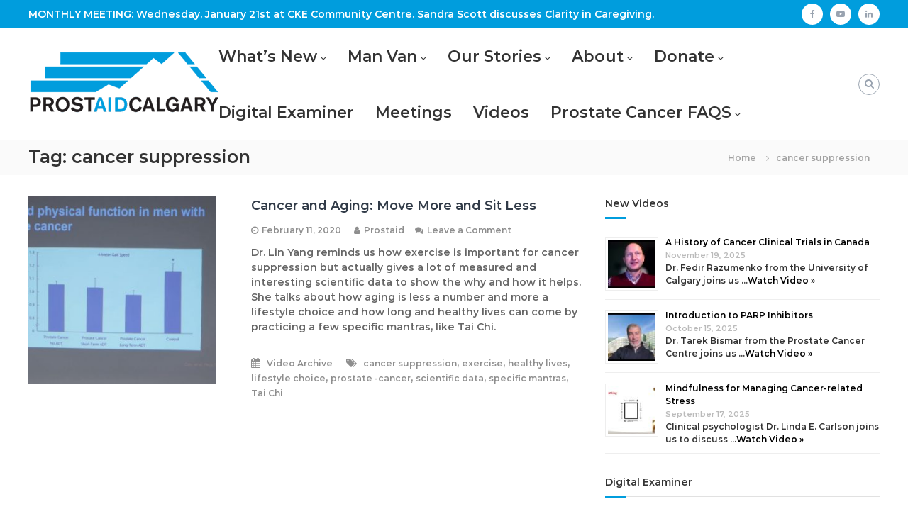

--- FILE ---
content_type: text/html; charset=UTF-8
request_url: https://prostaid.org/tag/cancer-suppression/
body_size: 18635
content:
<!DOCTYPE html>
<html lang="en-US">
<head>
	<meta charset="UTF-8">
	<meta name="viewport" content="width=device-width, initial-scale=1">
	<link rel="profile" href="https://gmpg.org/xfn/11">

	<title>cancer suppression &#8211; Prostaid Calgary</title>
<meta name='robots' content='max-image-preview:large' />
<link rel='dns-prefetch' href='//www.googletagmanager.com' />
<link href='https://fonts.gstatic.com' crossorigin rel='preconnect' />
<link rel="alternate" type="application/rss+xml" title="Prostaid Calgary &raquo; Feed" href="https://prostaid.org/feed/" />
<link rel="alternate" type="application/rss+xml" title="Prostaid Calgary &raquo; Comments Feed" href="https://prostaid.org/comments/feed/" />
<link rel="alternate" type="application/rss+xml" title="Prostaid Calgary &raquo; cancer suppression Tag Feed" href="https://prostaid.org/tag/cancer-suppression/feed/" />
<style id='wp-img-auto-sizes-contain-inline-css' type='text/css'>
img:is([sizes=auto i],[sizes^="auto," i]){contain-intrinsic-size:3000px 1500px}
/*# sourceURL=wp-img-auto-sizes-contain-inline-css */
</style>
<link rel='stylesheet' id='sgr-css' href='https://prostaid.org/wp-content/plugins/simple-google-recaptcha/sgr.css?ver=1669787499' type='text/css' media='all' />
<link rel='stylesheet' id='embedpress-css-css' href='https://prostaid.org/wp-content/plugins/embedpress/assets/css/embedpress.css?ver=1767639247' type='text/css' media='all' />
<link rel='stylesheet' id='embedpress-blocks-style-css' href='https://prostaid.org/wp-content/plugins/embedpress/assets/css/blocks.build.css?ver=1767639247' type='text/css' media='all' />
<link rel='stylesheet' id='embedpress-lazy-load-css-css' href='https://prostaid.org/wp-content/plugins/embedpress/assets/css/lazy-load.css?ver=1767639247' type='text/css' media='all' />
<style id='wp-emoji-styles-inline-css' type='text/css'>

	img.wp-smiley, img.emoji {
		display: inline !important;
		border: none !important;
		box-shadow: none !important;
		height: 1em !important;
		width: 1em !important;
		margin: 0 0.07em !important;
		vertical-align: -0.1em !important;
		background: none !important;
		padding: 0 !important;
	}
/*# sourceURL=wp-emoji-styles-inline-css */
</style>
<link rel='stylesheet' id='wp-block-library-css' href='https://prostaid.org/wp-includes/css/dist/block-library/style.min.css?ver=6.9' type='text/css' media='all' />
<style id='wp-block-library-theme-inline-css' type='text/css'>
.wp-block-audio :where(figcaption){color:#555;font-size:13px;text-align:center}.is-dark-theme .wp-block-audio :where(figcaption){color:#ffffffa6}.wp-block-audio{margin:0 0 1em}.wp-block-code{border:1px solid #ccc;border-radius:4px;font-family:Menlo,Consolas,monaco,monospace;padding:.8em 1em}.wp-block-embed :where(figcaption){color:#555;font-size:13px;text-align:center}.is-dark-theme .wp-block-embed :where(figcaption){color:#ffffffa6}.wp-block-embed{margin:0 0 1em}.blocks-gallery-caption{color:#555;font-size:13px;text-align:center}.is-dark-theme .blocks-gallery-caption{color:#ffffffa6}:root :where(.wp-block-image figcaption){color:#555;font-size:13px;text-align:center}.is-dark-theme :root :where(.wp-block-image figcaption){color:#ffffffa6}.wp-block-image{margin:0 0 1em}.wp-block-pullquote{border-bottom:4px solid;border-top:4px solid;color:currentColor;margin-bottom:1.75em}.wp-block-pullquote :where(cite),.wp-block-pullquote :where(footer),.wp-block-pullquote__citation{color:currentColor;font-size:.8125em;font-style:normal;text-transform:uppercase}.wp-block-quote{border-left:.25em solid;margin:0 0 1.75em;padding-left:1em}.wp-block-quote cite,.wp-block-quote footer{color:currentColor;font-size:.8125em;font-style:normal;position:relative}.wp-block-quote:where(.has-text-align-right){border-left:none;border-right:.25em solid;padding-left:0;padding-right:1em}.wp-block-quote:where(.has-text-align-center){border:none;padding-left:0}.wp-block-quote.is-large,.wp-block-quote.is-style-large,.wp-block-quote:where(.is-style-plain){border:none}.wp-block-search .wp-block-search__label{font-weight:700}.wp-block-search__button{border:1px solid #ccc;padding:.375em .625em}:where(.wp-block-group.has-background){padding:1.25em 2.375em}.wp-block-separator.has-css-opacity{opacity:.4}.wp-block-separator{border:none;border-bottom:2px solid;margin-left:auto;margin-right:auto}.wp-block-separator.has-alpha-channel-opacity{opacity:1}.wp-block-separator:not(.is-style-wide):not(.is-style-dots){width:100px}.wp-block-separator.has-background:not(.is-style-dots){border-bottom:none;height:1px}.wp-block-separator.has-background:not(.is-style-wide):not(.is-style-dots){height:2px}.wp-block-table{margin:0 0 1em}.wp-block-table td,.wp-block-table th{word-break:normal}.wp-block-table :where(figcaption){color:#555;font-size:13px;text-align:center}.is-dark-theme .wp-block-table :where(figcaption){color:#ffffffa6}.wp-block-video :where(figcaption){color:#555;font-size:13px;text-align:center}.is-dark-theme .wp-block-video :where(figcaption){color:#ffffffa6}.wp-block-video{margin:0 0 1em}:root :where(.wp-block-template-part.has-background){margin-bottom:0;margin-top:0;padding:1.25em 2.375em}
/*# sourceURL=/wp-includes/css/dist/block-library/theme.min.css */
</style>
<style id='classic-theme-styles-inline-css' type='text/css'>
/*! This file is auto-generated */
.wp-block-button__link{color:#fff;background-color:#32373c;border-radius:9999px;box-shadow:none;text-decoration:none;padding:calc(.667em + 2px) calc(1.333em + 2px);font-size:1.125em}.wp-block-file__button{background:#32373c;color:#fff;text-decoration:none}
/*# sourceURL=/wp-includes/css/classic-themes.min.css */
</style>
<style id='pdfp-pdfposter-style-inline-css' type='text/css'>
.wp-block-pdfp-pdf-poster{overflow:hidden}.pdfp_wrapper .pdf{position:relative}.pdfp_wrapper.pdfp_popup_enabled .iframe_wrapper{display:none}.pdfp_wrapper.pdfp_popup_enabled .iframe_wrapper:fullscreen{display:block}.pdfp_wrapper .iframe_wrapper{height:100%;width:100%}.pdfp_wrapper .iframe_wrapper:fullscreen iframe{height:100vh!important}.pdfp_wrapper .iframe_wrapper iframe{width:100%}.pdfp_wrapper .iframe_wrapper .close{background:#fff;border:1px solid #ddd;border-radius:3px;color:#222;cursor:pointer;display:none;font-family:sans-serif;font-size:36px;line-height:100%;padding:0 7px;position:absolute;right:12px;top:35px;z-index:9999}.pdfp_wrapper .iframe_wrapper:fullscreen .close{display:block}.pdfp_wrapper .pdfp_fullscreen_close{display:none}.pdfp_wrapper.pdfp_fullscreen_opened .pdfp_fullscreen_close{align-items:center;background:#fff;border-radius:3px;color:#222;cursor:pointer;display:flex;font-size:35px;height:30px;justify-content:center;overflow:hidden;padding-bottom:4px;position:fixed;right:20px;top:20px;width:32px}.pdfp_wrapper.pdfp_fullscreen_opened .pdfp_fullscreen_overlay{background:#2229;height:100%;left:0;position:fixed;top:0;width:100%}.pdfp_wrapper.pdfp_fullscreen_opened .iframe_wrapper{display:block;height:90vh;left:50%;max-width:95%;position:fixed;top:50%;transform:translate(-50%,-50%);width:900px;z-index:99999999999}.pdfp_wrapper iframe{border:none;outline:none}.pdfp-adobe-viewer{border:1px solid #ddd;border-radius:3px;cursor:pointer;outline:none;text-decoration:none}.pdfp_download{margin-right:15px}.cta_wrapper{display:flex;gap:10px;margin-bottom:10px;text-align:left}.cta_wrapper a{text-decoration:none!important}.cta_wrapper button{cursor:pointer}.pdfp_wrapper p{margin:10px 0;text-align:center}.popout-disabled{height:50px;position:absolute;right:12px;top:12px;width:50px}.pdfp_wrapper iframe{border-bottom:10px solid #2a2a2a;box-sizing:border-box;max-width:100%}.ViewSDK_hideOverflow[data-align=center]{margin-left:auto;margin-right:auto}.ViewSDK_hideOverflow[data-align=left]{margin-right:auto}.ViewSDK_hideOverflow[data-align=right]{margin-left:auto}@media screen and (max-width:768px){.pdfp_wrapper iframe{height:calc(100vw + 120px)}}@media screen and (max-width:576px){.cta_wrapper .pdfp_download{margin-bottom:10px;margin-right:0}.cta_wrapper .pdfp_download button{margin-right:0!important}.cta_wrapper{align-items:center;display:flex;flex-direction:column}}.pdfp_social_share{z-index:9999}.pdfp_social_icon_top{margin-bottom:10px}.pdfp_social_icon_bottom,.pdfp_social_icon_top{align-items:center;display:flex;gap:10px;justify-content:center}.pdfp_social_icon_bottom{margin-top:10px}.pdfp_social_icon_left{left:0;top:-40px}.pdfp_social_icon_right{right:0;top:-40px}
.pdfp_wrapper .pdf{position:relative}.pdfp_wrapper .iframe_wrapper{height:100%;width:100%}.pdfp_wrapper .iframe_wrapper:fullscreen iframe{height:100vh!important}.pdfp_wrapper .iframe_wrapper iframe{max-width:100%;width:100%}.pdfp_wrapper .iframe_wrapper .close{background:#fff;border:1px solid #ddd;border-radius:3px;color:#222;cursor:pointer;display:none;font-family:sans-serif;font-size:36px;line-height:100%;padding:0 7px;position:absolute;right:12px;top:35px;z-index:9999}.pdfp_wrapper .iframe_wrapper:fullscreen .close{display:block}.pdfp-adobe-viewer{border:1px solid #ddd;border-radius:3px;cursor:pointer;outline:none;text-decoration:none}.pdfp_download{margin-right:15px}.cta_wrapper{margin-bottom:10px}.pdfp_wrapper p{margin:10px 0;text-align:center}.popout-disabled{height:50px;position:absolute;right:12px;top:12px;width:50px}@media screen and (max-width:768px){.pdfp_wrapper iframe{height:calc(100vw + 120px)}}.ViewSDK_hideOverflow[data-align=center]{margin-left:auto;margin-right:auto}.ViewSDK_hideOverflow[data-align=left]{margin-right:auto}.ViewSDK_hideOverflow[data-align=right]{margin-left:auto}@media screen and (max-width:768px){.pdfp_wrapper iframe{height:calc(100vw + 120px)!important;max-height:100%}}@media screen and (max-width:576px){.cta_wrapper .pdfp_download{margin-bottom:10px;margin-right:0}.cta_wrapper .pdfp_download button{margin-right:0!important}.cta_wrapper{align-items:center;display:flex;flex-direction:column}}.ViewSDK_fullScreenPDFViewer{background-color:#474747}.ViewSDK_fullScreenPDFViewer iframe{background:green;border:none;display:block;height:90%!important;margin:auto;max-width:1320px;position:relative;top:5%;width:90%!important}

/*# sourceURL=https://prostaid.org/wp-content/plugins/pdf-poster/build/blocks/pdf-poster/view.css */
</style>
<style id='pdfemb-pdf-embedder-viewer-style-inline-css' type='text/css'>
.wp-block-pdfemb-pdf-embedder-viewer{max-width:none}

/*# sourceURL=https://prostaid.org/wp-content/plugins/pdf-embedder/block/build/style-index.css */
</style>
<link rel='stylesheet' id='awsm-ead-public-css' href='https://prostaid.org/wp-content/plugins/embed-any-document/css/embed-public.min.css?ver=2.7.12' type='text/css' media='all' />
<style id='global-styles-inline-css' type='text/css'>
:root{--wp--preset--aspect-ratio--square: 1;--wp--preset--aspect-ratio--4-3: 4/3;--wp--preset--aspect-ratio--3-4: 3/4;--wp--preset--aspect-ratio--3-2: 3/2;--wp--preset--aspect-ratio--2-3: 2/3;--wp--preset--aspect-ratio--16-9: 16/9;--wp--preset--aspect-ratio--9-16: 9/16;--wp--preset--color--black: #000000;--wp--preset--color--cyan-bluish-gray: #abb8c3;--wp--preset--color--white: #ffffff;--wp--preset--color--pale-pink: #f78da7;--wp--preset--color--vivid-red: #cf2e2e;--wp--preset--color--luminous-vivid-orange: #ff6900;--wp--preset--color--luminous-vivid-amber: #fcb900;--wp--preset--color--light-green-cyan: #7bdcb5;--wp--preset--color--vivid-green-cyan: #00d084;--wp--preset--color--pale-cyan-blue: #8ed1fc;--wp--preset--color--vivid-cyan-blue: #0693e3;--wp--preset--color--vivid-purple: #9b51e0;--wp--preset--gradient--vivid-cyan-blue-to-vivid-purple: linear-gradient(135deg,rgb(6,147,227) 0%,rgb(155,81,224) 100%);--wp--preset--gradient--light-green-cyan-to-vivid-green-cyan: linear-gradient(135deg,rgb(122,220,180) 0%,rgb(0,208,130) 100%);--wp--preset--gradient--luminous-vivid-amber-to-luminous-vivid-orange: linear-gradient(135deg,rgb(252,185,0) 0%,rgb(255,105,0) 100%);--wp--preset--gradient--luminous-vivid-orange-to-vivid-red: linear-gradient(135deg,rgb(255,105,0) 0%,rgb(207,46,46) 100%);--wp--preset--gradient--very-light-gray-to-cyan-bluish-gray: linear-gradient(135deg,rgb(238,238,238) 0%,rgb(169,184,195) 100%);--wp--preset--gradient--cool-to-warm-spectrum: linear-gradient(135deg,rgb(74,234,220) 0%,rgb(151,120,209) 20%,rgb(207,42,186) 40%,rgb(238,44,130) 60%,rgb(251,105,98) 80%,rgb(254,248,76) 100%);--wp--preset--gradient--blush-light-purple: linear-gradient(135deg,rgb(255,206,236) 0%,rgb(152,150,240) 100%);--wp--preset--gradient--blush-bordeaux: linear-gradient(135deg,rgb(254,205,165) 0%,rgb(254,45,45) 50%,rgb(107,0,62) 100%);--wp--preset--gradient--luminous-dusk: linear-gradient(135deg,rgb(255,203,112) 0%,rgb(199,81,192) 50%,rgb(65,88,208) 100%);--wp--preset--gradient--pale-ocean: linear-gradient(135deg,rgb(255,245,203) 0%,rgb(182,227,212) 50%,rgb(51,167,181) 100%);--wp--preset--gradient--electric-grass: linear-gradient(135deg,rgb(202,248,128) 0%,rgb(113,206,126) 100%);--wp--preset--gradient--midnight: linear-gradient(135deg,rgb(2,3,129) 0%,rgb(40,116,252) 100%);--wp--preset--font-size--small: 13px;--wp--preset--font-size--medium: 20px;--wp--preset--font-size--large: 36px;--wp--preset--font-size--x-large: 42px;--wp--preset--spacing--20: 0.44rem;--wp--preset--spacing--30: 0.67rem;--wp--preset--spacing--40: 1rem;--wp--preset--spacing--50: 1.5rem;--wp--preset--spacing--60: 2.25rem;--wp--preset--spacing--70: 3.38rem;--wp--preset--spacing--80: 5.06rem;--wp--preset--shadow--natural: 6px 6px 9px rgba(0, 0, 0, 0.2);--wp--preset--shadow--deep: 12px 12px 50px rgba(0, 0, 0, 0.4);--wp--preset--shadow--sharp: 6px 6px 0px rgba(0, 0, 0, 0.2);--wp--preset--shadow--outlined: 6px 6px 0px -3px rgb(255, 255, 255), 6px 6px rgb(0, 0, 0);--wp--preset--shadow--crisp: 6px 6px 0px rgb(0, 0, 0);}:where(.is-layout-flex){gap: 0.5em;}:where(.is-layout-grid){gap: 0.5em;}body .is-layout-flex{display: flex;}.is-layout-flex{flex-wrap: wrap;align-items: center;}.is-layout-flex > :is(*, div){margin: 0;}body .is-layout-grid{display: grid;}.is-layout-grid > :is(*, div){margin: 0;}:where(.wp-block-columns.is-layout-flex){gap: 2em;}:where(.wp-block-columns.is-layout-grid){gap: 2em;}:where(.wp-block-post-template.is-layout-flex){gap: 1.25em;}:where(.wp-block-post-template.is-layout-grid){gap: 1.25em;}.has-black-color{color: var(--wp--preset--color--black) !important;}.has-cyan-bluish-gray-color{color: var(--wp--preset--color--cyan-bluish-gray) !important;}.has-white-color{color: var(--wp--preset--color--white) !important;}.has-pale-pink-color{color: var(--wp--preset--color--pale-pink) !important;}.has-vivid-red-color{color: var(--wp--preset--color--vivid-red) !important;}.has-luminous-vivid-orange-color{color: var(--wp--preset--color--luminous-vivid-orange) !important;}.has-luminous-vivid-amber-color{color: var(--wp--preset--color--luminous-vivid-amber) !important;}.has-light-green-cyan-color{color: var(--wp--preset--color--light-green-cyan) !important;}.has-vivid-green-cyan-color{color: var(--wp--preset--color--vivid-green-cyan) !important;}.has-pale-cyan-blue-color{color: var(--wp--preset--color--pale-cyan-blue) !important;}.has-vivid-cyan-blue-color{color: var(--wp--preset--color--vivid-cyan-blue) !important;}.has-vivid-purple-color{color: var(--wp--preset--color--vivid-purple) !important;}.has-black-background-color{background-color: var(--wp--preset--color--black) !important;}.has-cyan-bluish-gray-background-color{background-color: var(--wp--preset--color--cyan-bluish-gray) !important;}.has-white-background-color{background-color: var(--wp--preset--color--white) !important;}.has-pale-pink-background-color{background-color: var(--wp--preset--color--pale-pink) !important;}.has-vivid-red-background-color{background-color: var(--wp--preset--color--vivid-red) !important;}.has-luminous-vivid-orange-background-color{background-color: var(--wp--preset--color--luminous-vivid-orange) !important;}.has-luminous-vivid-amber-background-color{background-color: var(--wp--preset--color--luminous-vivid-amber) !important;}.has-light-green-cyan-background-color{background-color: var(--wp--preset--color--light-green-cyan) !important;}.has-vivid-green-cyan-background-color{background-color: var(--wp--preset--color--vivid-green-cyan) !important;}.has-pale-cyan-blue-background-color{background-color: var(--wp--preset--color--pale-cyan-blue) !important;}.has-vivid-cyan-blue-background-color{background-color: var(--wp--preset--color--vivid-cyan-blue) !important;}.has-vivid-purple-background-color{background-color: var(--wp--preset--color--vivid-purple) !important;}.has-black-border-color{border-color: var(--wp--preset--color--black) !important;}.has-cyan-bluish-gray-border-color{border-color: var(--wp--preset--color--cyan-bluish-gray) !important;}.has-white-border-color{border-color: var(--wp--preset--color--white) !important;}.has-pale-pink-border-color{border-color: var(--wp--preset--color--pale-pink) !important;}.has-vivid-red-border-color{border-color: var(--wp--preset--color--vivid-red) !important;}.has-luminous-vivid-orange-border-color{border-color: var(--wp--preset--color--luminous-vivid-orange) !important;}.has-luminous-vivid-amber-border-color{border-color: var(--wp--preset--color--luminous-vivid-amber) !important;}.has-light-green-cyan-border-color{border-color: var(--wp--preset--color--light-green-cyan) !important;}.has-vivid-green-cyan-border-color{border-color: var(--wp--preset--color--vivid-green-cyan) !important;}.has-pale-cyan-blue-border-color{border-color: var(--wp--preset--color--pale-cyan-blue) !important;}.has-vivid-cyan-blue-border-color{border-color: var(--wp--preset--color--vivid-cyan-blue) !important;}.has-vivid-purple-border-color{border-color: var(--wp--preset--color--vivid-purple) !important;}.has-vivid-cyan-blue-to-vivid-purple-gradient-background{background: var(--wp--preset--gradient--vivid-cyan-blue-to-vivid-purple) !important;}.has-light-green-cyan-to-vivid-green-cyan-gradient-background{background: var(--wp--preset--gradient--light-green-cyan-to-vivid-green-cyan) !important;}.has-luminous-vivid-amber-to-luminous-vivid-orange-gradient-background{background: var(--wp--preset--gradient--luminous-vivid-amber-to-luminous-vivid-orange) !important;}.has-luminous-vivid-orange-to-vivid-red-gradient-background{background: var(--wp--preset--gradient--luminous-vivid-orange-to-vivid-red) !important;}.has-very-light-gray-to-cyan-bluish-gray-gradient-background{background: var(--wp--preset--gradient--very-light-gray-to-cyan-bluish-gray) !important;}.has-cool-to-warm-spectrum-gradient-background{background: var(--wp--preset--gradient--cool-to-warm-spectrum) !important;}.has-blush-light-purple-gradient-background{background: var(--wp--preset--gradient--blush-light-purple) !important;}.has-blush-bordeaux-gradient-background{background: var(--wp--preset--gradient--blush-bordeaux) !important;}.has-luminous-dusk-gradient-background{background: var(--wp--preset--gradient--luminous-dusk) !important;}.has-pale-ocean-gradient-background{background: var(--wp--preset--gradient--pale-ocean) !important;}.has-electric-grass-gradient-background{background: var(--wp--preset--gradient--electric-grass) !important;}.has-midnight-gradient-background{background: var(--wp--preset--gradient--midnight) !important;}.has-small-font-size{font-size: var(--wp--preset--font-size--small) !important;}.has-medium-font-size{font-size: var(--wp--preset--font-size--medium) !important;}.has-large-font-size{font-size: var(--wp--preset--font-size--large) !important;}.has-x-large-font-size{font-size: var(--wp--preset--font-size--x-large) !important;}
:where(.wp-block-post-template.is-layout-flex){gap: 1.25em;}:where(.wp-block-post-template.is-layout-grid){gap: 1.25em;}
:where(.wp-block-term-template.is-layout-flex){gap: 1.25em;}:where(.wp-block-term-template.is-layout-grid){gap: 1.25em;}
:where(.wp-block-columns.is-layout-flex){gap: 2em;}:where(.wp-block-columns.is-layout-grid){gap: 2em;}
:root :where(.wp-block-pullquote){font-size: 1.5em;line-height: 1.6;}
/*# sourceURL=global-styles-inline-css */
</style>
<link rel='stylesheet' id='pdfp-public-css' href='https://prostaid.org/wp-content/plugins/pdf-poster/build/public.css?ver=1768772585' type='text/css' media='all' />
<link rel='stylesheet' id='contact-form-7-css' href='https://prostaid.org/wp-content/plugins/contact-form-7/includes/css/styles.css?ver=6.1.4' type='text/css' media='all' />
<link rel='stylesheet' id='dashicons-css' href='https://prostaid.org/wp-includes/css/dashicons.min.css?ver=6.9' type='text/css' media='all' />
<link rel='stylesheet' id='everest-forms-general-css' href='https://prostaid.org/wp-content/plugins/everest-forms/assets/css/everest-forms.css?ver=3.4.1' type='text/css' media='all' />
<link rel='stylesheet' id='jquery-intl-tel-input-css' href='https://prostaid.org/wp-content/plugins/everest-forms/assets/css/intlTelInput.css?ver=3.4.1' type='text/css' media='all' />
<link rel='stylesheet' id='bwg_fonts-css' href='https://prostaid.org/wp-content/plugins/photo-gallery/css/bwg-fonts/fonts.css?ver=0.0.1' type='text/css' media='all' />
<link rel='stylesheet' id='sumoselect-css' href='https://prostaid.org/wp-content/plugins/photo-gallery/css/sumoselect.min.css?ver=3.4.6' type='text/css' media='all' />
<link rel='stylesheet' id='mCustomScrollbar-css' href='https://prostaid.org/wp-content/plugins/photo-gallery/css/jquery.mCustomScrollbar.min.css?ver=3.1.5' type='text/css' media='all' />
<link rel='stylesheet' id='bwg_googlefonts-css' href='https://fonts.googleapis.com/css?family=Ubuntu&#038;subset=greek,latin,greek-ext,vietnamese,cyrillic-ext,latin-ext,cyrillic' type='text/css' media='all' />
<link rel='stylesheet' id='bwg_frontend-css' href='https://prostaid.org/wp-content/plugins/photo-gallery/css/styles.min.css?ver=1.8.35' type='text/css' media='all' />
<link rel='stylesheet' id='font-awesome-css' href='https://prostaid.org/wp-content/plugins/elementor/assets/lib/font-awesome/css/font-awesome.min.css?ver=4.7.0' type='text/css' media='all' />
<link rel='stylesheet' id='flash-style-css' href='https://prostaid.org/wp-content/themes/flash-pro/style.css?ver=6.9' type='text/css' media='all' />
<style id='flash-style-inline-css' type='text/css'>

/* Link Color */
#site-navigation ul li:hover > a,#site-navigation ul li.current-menu-item > a,#site-navigation ul li.current_page_item  > a,.main-navigation .current_page_ancestor > a,.main-navigation .current-menu-ancestor > a,#site-navigation ul.sub-menu li:hover > a,#site-navigation ul li ul.sub-menu li.menu-item-has-children ul li:hover > a,#site-navigation ul li ul.sub-menu li.menu-item-has-children:hover > .menu-item,body.transparent #masthead .header-bottom #site-navigation ul li:hover > .menu-item,body.transparent #masthead .header-bottom #site-navigation ul li:hover > a,body.transparent #masthead .header-bottom #site-navigation ul.sub-menu li:hover > a,body.transparent #masthead .header-bottom #site-navigation ul.sub-menu li.menu-item-has-children ul li:hover > a,body.transparent.header-sticky #masthead-sticky-wrapper #masthead .header-bottom #site-navigation ul.sub-menu li > a:hover,.tg-service-widget .service-title-wrap a:hover,.tg-service-widget .service-more,.feature-product-section .button-group button:hover ,.fun-facts-section .fun-facts-icon-wrap,.fun-facts-section .tg-fun-facts-widget.tg-fun-facts-layout-2 .counter-wrapper,.blog-section .row:nth-child(odd) .blog-content .entry-title a:hover,.blog-section .row:nth-child(even) .blog-content .entry-title a:hover ,.blog-section .tg-blog-widget-layout-2 .blog-content .read-more-container .read-more a,footer.footer-layout #top-footer .widget-title::first-letter,footer.footer-layout #top-footer .widget ul li a:hover,footer.footer-layout #bottom-footer .copyright .copyright-text a:hover,footer.footer-layout #bottom-footer .footer-menu ul li a:hover,.archive #primary .entry-content-block h2.entry-title a:hover,.blog #primary .entry-content-block h2.entry-title a:hover,#secondary .widget ul li a:hover,.woocommerce-Price-amount.amount,.team-wrapper .team-content-wrapper .team-social a:hover,.testimonial-container .testimonial-wrapper .testimonial-slide .testominial-content-wrapper .testimonial-icon,.footer-menu li a:hover,.tg-feature-product-filter-layout .button.is-checked:hover,.tg-service-widget.tg-service-layout-4 .service-icon-wrap,.blog-section .tg-blog-widget-layout-2 .entry-title a:hover,
	.blog-section .tg-blog-widget-layout-2 .read-more-container .read-more:hover a,
	.tg-blog-widget-layout-2 .read-more-container .entry-author:hover a,
	.tg-blog-widget-layout-2 .read-more-container .entry-author:hover,.blog-section .blog-wrapper.tg-blog-widget-layout-3 .entry-author:hover a, .blog-section .blog-wrapper.tg-blog-widget-layout-3 .entry-author:hover .fa,.entry-title a:hover,
	.blog-section .blog-wrapper.tg-blog-widget-layout-4 .read-more-container span:hover a, .blog-section .blog-wrapper.tg-blog-widget-layout-4 .read-more-container span:hover .fa,.blog-section .blog-wrapper.tg-blog-widget-layout-4 .read-more-container .read-more a,.blog-section .blog-wrapper.tg-blog-widget-layout-5 .entry-author:hover a, .blog-section .blog-wrapper.tg-blog-widget-layout-5 .entry-author:hover .fa, .entry-content a,
	.pg-custom .swiper-pagination-bullet.swiper-pagination-bullet-active {
			color: #009ddd;
}
.post .entry-content-block .entry-meta a:hover, .post .entry-content-block .entry-meta span:hover,#primary .entry-footer span a:hover,.entry-content .read-more-link:hover,.entry-summary .read-more-link:hover{
	color: #009ddd;
}
.widget_archive a:hover::before, .widget_categories a:hover:before, .widget_pages a:hover:before, .widget_meta a:hover:before, .widget_recent_comments a:hover:before, .widget_recent_entries a:hover:before, .widget_rss a:hover:before, .widget_nav_menu a:hover:before, .widget_archive li a:hover, .widget_categories li a:hover, .widget_pages li a:hover, .widget_meta li a:hover, .widget_recent_comments li a:hover, .widget_recent_entries li a:hover, .widget_rss li a:hover, .widget_nav_menu li a:hover, .widget_tag_cloud a:hover,#top-footer .widget ul li:hover a, #top-footer .widget ul li:hover a:before{
	color: #009ddd;
}
.blog-section .tg-blog-widget-layout-1 .tg-blog-widget:hover, #scroll-up,.header-bottom .search-wrap .search-box .searchform .btn:hover,.header-bottom .cart-wrap .flash-cart-views a span,body.transparent #masthead .header-bottom #site-navigation ul li a::before,.tg-slider-widget.slider-dark .swiper-wrapper .slider-content .btn-wrapper a:hover,.section-title-wrapper .section-title:after,.about-section .about-content-wrapper .btn-wrapper a,.tg-service-widget .service-icon-wrap,.team-wrapper .team-content-wrapper .team-designation:after,.blog-section .tg-blog-widget-layout-1:hover,.blog-section .tg-blog-widget-layout-2 .post-image .entry-date,.blog-section .tg-blog-widget-layout-2 .blog-content .post-readmore,.pricing-table-section .tg-pricing-table-widget:hover,.pricing-table-section .tg-pricing-table-widget.tg-pricing-table-layout-2 .pricing,.pricing-table-section .tg-pricing-table-widget.tg-pricing-table-layout-2 .btn-wrapper a,footer.footer-layout #top-footer .widget_tag_cloud .tagcloud a:hover,#secondary .widget-title:after, #secondary .searchform .btn:hover,#primary .searchform .btn:hover,  #respond #commentform .form-submit input,.woocommerce ul.products li.product .onsale,.woocommerce ul.products li.product .button,.woocommerce #respond input#submit.alt,.woocommerce a.button.alt,.woocommerce button.button.alt,.woocommerce input.button.alt,.added_to_cart.wc-forward,.testimonial-container .swiper-pagination.testimonial-pager .swiper-pagination-bullet:hover, .testimonial-container .swiper-pagination.testimonial-pager .swiper-pagination-bullet.swiper-pagination-bullet-active,.tg-service-widget.tg-service-layout-5 .service-icon-wrap .fa,.blog-section .blog-wrapper.tg-blog-widget-layout-3 .entry-date,.blog-section .blog-wrapper.tg-blog-widget-layout-4 .read-more-container:before,.blog-section .blog-wrapper.tg-blog-widget-layout-5 .entry-date ,.woocommerce .widget_price_filter .ui-slider .ui-slider-range,.woocommerce .widget_price_filter .ui-slider .ui-slider-handle,.header-bottom .wishlist a span,.yith-wcwl-wishlistexistsbrowse a,.woocommerce a.add_to_wishlist.button.alt {
	background-color: #009ddd;
}
.feature-product-section .tg-feature-product-layout-2 .tg-container .tg-column-wrapper .tg-feature-product-widget .featured-image-desc, .tg-team-widget.tg-team-layout-3 .team-wrapper .team-img .team-social {
	background-color: rgba( 0, 157, 221, 0.8);
}
#respond #commentform .form-submit input:hover,.call-to-action-section .btn-wrapper a:hover{
background-color: #0089c9;
}

.tg-slider-widget.slider-dark .swiper-wrapper .slider-content .btn-wrapper a:hover,footer.footer-layout #top-footer .widget_tag_cloud .tagcloud a:hover {
	border-color: #009ddd;
}
body.transparent.header-sticky #masthead-sticky-wrapper.is-sticky #masthead .header-bottom #site-navigation ul li.current-flash-item a, #site-navigation ul li.current-flash-item a, body.transparent.header-sticky #masthead-sticky-wrapper #masthead .header-bottom #site-navigation ul li:hover > a{
		color: #009ddd;
	}

.tg-service-widget .service-icon-wrap:after{
		border-top-color: #009ddd;
	}
body.transparent.header-sticky #masthead-sticky-wrapper #masthead .header-bottom .search-wrap .search-icon:hover, body.transparent #masthead .header-bottom .search-wrap .search-icon:hover, .header-bottom .search-wrap .search-icon:hover {
	border-color: #009ddd;
}
body.transparent.header-sticky #masthead-sticky-wrapper #masthead .header-bottom .search-wrap .search-icon:hover, body.transparent #masthead .header-bottom .search-wrap .search-icon:hover, .header-bottom .search-wrap .search-icon:hover {
	color: #009ddd;
}

.feature-product-section .tg-feature-product-widget .featured-image-desc::before,.blog-section .row:nth-child(odd) .tg-blog-widget:hover .post-image::before{
		border-right-color: #009ddd;
	}
.feature-product-section .tg-feature-product-widget .featured-image-desc::before,.blog-section .row:nth-child(odd) .tg-blog-widget:hover .post-image::before,footer.footer-layout #top-footer .widget-title,.blog-section .row:nth-child(2n) .tg-blog-widget:hover .post-image::before{
	border-left-color: #009ddd;
}
	.tg-service-widget .service-more:hover,.blog-section .blog-wrapper.tg-blog-widget-layout-4 .read-more-container .read-more a:hover{
	color: #0089c9;
}
.about-section .about-content-wrapper .btn-wrapper a:hover,.popular-batch,.tg-pricing-widget-block.tg-pricing-table-layout-1:hover .btn-wrapper a,.tg-pricing-widget-block.tg-pricing-table-layout-2 .btn-wrapper a:hover,
.tg-pricing-widget-block.tg-pricing-table-layout-3 .btn-wrapper a:hover,
.tg-pricing-widget-block.tg-pricing-table-layout-4 .btn-wrapper a:hover,.tg-pricing-widget-block.tg-pricing-table-layout-4.featured-pricing .btn-wrapper a{
	background-color: #0089c9;
}
.tg-pricing-widget-block.tg-pricing-table-layout-2 .pricing::before{
	border-bottom-color: #009ddd;
}
.tg-pricing-widget-block.tg-pricing-table-layout-1:hover,
.tg-pricing-widget-block.tg-pricing-table-layout-2 .pricing,.tg-pricing-widget-block.tg-pricing-table-layout-2 .btn-wrapper a,.tg-pricing-widget-block.tg-pricing-table-layout-3.featured-pricing .pricing-title-wrapper,.tg-pricing-widget-block.tg-pricing-table-layout-3 .btn-wrapper a,.tg-pricing-widget-block.tg-pricing-table-layout-4 .btn-wrapper a,.tg-pricing-widget-block.tg-pricing-table-layout-4.featured-pricing{
	background-color: #009ddd;
}
.tg-pricing-widget-block.tg-pricing-table-layout-3 .pricing-table-title,.tg-pricing-widget-block.tg-pricing-table-layout-4 .pricing,.tg-pricing-widget-block.tg-pricing-table-layout-4 .pricing .price{
	color: #009ddd;
}
.divider,.tg-team-widget.tg-team-layout-5 .team-designation,.tg-team-widget.tg-team-layout-5 .team-social a{
	color: #009ddd;
}
.tg-team-widget.tg-team-layout-5 .team-social a:hover{
	color: #0089c9;
}
.tg-team-widget.tg-team-layout-4:hover .team-img::before{
	background-color: rgba( 0, 157, 221, 0.8);
}
.call-to-action-section .btn-wrapper a:hover{
	border-color: #0089c9;
}
.tg-team-widget.tg-team-layout-4 .team-content-wrapper{
	border-bottom-color: #009ddd;
}
.tg-fun-facts-widget.tg-fun-facts-layout-5:hover,.tg-fun-facts-widget.tg-fun-facts-layout-6 .fun-facts-wrapper,.tg-fun-facts-widget.tg-fun-facts-layout-6 .fun-facts-wrapper::before{
	background-color: #009ddd;
}
.tg-fun-facts-widget.tg-fun-facts-layout-6 .fun-facts-wrapper::after{
	border-bottom-color: #009ddd;
}
.tg-fun-facts-widget.tg-fun-facts-layout-5:hover{
	border-color: #009ddd;
}
.testimonial-container .testimonial-icon{
	color: #009ddd;
}
.tg-testimonial-widget.tg-testimonial-widget-layout-2 .testimonial-container .testimonial-client-detail .testimonial-img img,.tg-testimonial-widget.tg-testimonial-widget-layout-3 .testimonial-container .testimonial-client-detail .testimonial-img{
	border-color: #009ddd;
}
.progress-bar-rating{
	background-color: #009ddd;
}
.tab-list ul li.ui-tabs-active.ui-state-active a{
	color: #009ddd;
}
.woocommerce ul.products li.product .button:hover, .woocommerce #respond input#submit.alt:hover, .woocommerce a.button.alt:hover, .woocommerce button.button.alt:hover, .woocommerce input.button.alt:hover{
	background-color: #0089c9;
}
.wc-cat-content .wc-cat-content-number{
	color: #009ddd;
}
#preloader span{
	--blue : #009ddd;
	background: #009ddd;
}
.cp-flip:before,.cp-eclipse,.cp-boxes:before,.cp-boxes:after,.cp-bubble{
	background: #009ddd;
}
.cp-bubble:before,.cp-bubble:after{
	background-color: #009ddd;
}
.cp-round:after,.cp-skeleton{
	border-top-color: #009ddd;
}
.cp-skeleton:before,.cp-eclipse:after{
	border-left-color: #009ddd;
}
.cp-skeleton:after,.cp-eclipse:before{
	border-right-color: #009ddd;
}
.tribe-list-widget li:hover .tribe-event-start-date,.tribe-list-widget li:hover .tribe-event-title-block::after,.tribe-events-widget-link a,.tribe-list-widget li:hover .tribe-event-title-block,.wpcf7-form input[type="submit"]{
	background-color: #009ddd;
}
.tribe-events-widget-link a:hover,.wpcf7-form input[type="submit"]:hover{
	background-color: #0089c9;
}
.tribe-list-widget li:hover .tribe-event-title-block::after{
	border-color: #009ddd;
}
.woocommerce .widget_price_filter .price_slider_wrapper .ui-widget-content{
	background-color: #0089c9;
}
.yith-wcwl-wishlistexistsbrowse a:hover,.woocommerce a.add_to_wishlist.button.alt:hover{
	background-color: #0089c9;
}
.tg-button{
	background-color: #009ddd;
}
.tg-button:hover{
	background-color: #0089c9;
}
@media(max-width: 980px){
	#site-navigation ul li.menu-item-has-children .sub-toggle{
		background-color: #009ddd;
	}
}

@media screen and ( min-width: 980px ) {
	.menu-item-has-children:hover > .sub-toggle,#site-navigation ul li ul.sub-menu li.menu-item-has-children:hover .sub-toggle {
		color: #009ddd;
	}
}

@media screen and (min-width: 56.875em) {
	.main-navigation li:hover > a,
	.main-navigation li.focus > a {
		color: #009ddd;
	}
}


	/* Main Text Color */
	.tg-slider-widget .swiper-button-next::before, .tg-slider-widget .swiper-button-prev::before, .section-title-wrapper .section-title,.tg-service-widget .service-title-wrap a ,.team-wrapper .team-content-wrapper .team-title a,.tg-testimonial-widget-layout-3 .testimonial-container .testimonial-wrapper .testimonial-slide .testimonial-client-detail .client-detail-block .testimonial-title,.tg-testimonial-widget-layout-2 .testimonial-container .testimonial-wrapper .testimonial-slide .testimonial-client-detail .client-detail-block .testimonial-title,.tg-testimonial-widget-layout-1 .testimonial-container .testimonial-wrapper .testimonial-slide .testimonial-client-detail .client-detail-block .testimonial-title,.blog-section .row:nth-child(odd) .blog-content .entry-title a,.blog-section .row:nth-child(even) .blog-content .entry-title a,.pricing-table-section .tg-pricing-table-widget .pricing-table-title ,.pricing-table-section .tg-pricing-table-widget .pricing,.pricing-table-section .tg-pricing-table-widget .btn-wrapper a,.pricing-table-section .tg-pricing-table-widget.standard .popular-batch,.single-post #primary .author-description .author-description-block .author-title,.section-title-wrapper .section-title,.tg-service-widget .service-title-wrap a,.tg-service-widget .service-title-wrap a {
		color: #313b48;
	}
	.header-bottom .search-wrap .search-box .searchform .btn, .pg-custom .swiper-pagination-bullet.swiper-pagination-bullet-active, .swiper-pagination-progressbar .swiper-pagination-progressbar-fill, .tg-slider-widget .swiper-wrapper .slider-content .btn-wrapper a:hover,.testimonial-container .swiper-pagination.testimonial-pager .swiper-pagination-bullet{
		background-color: #313b48;
	}

	.pg-custom .swiper-pagination-bullet.swiper-pagination-bullet-active {
		border-color: #313b48;
	}

	.feature-product-section .tg-feature-product-layout-2 .tg-container .tg-column-wrapper .tg-feature-product-widget .featured-image-desc::before{
		border-right-color: #313b48;
	}
	.woocommerce ul.products li.product h3,.wc-cat-content .wc-cat-content-title,.section-title,.blog-section .tg-blog-widget-layout-2 .entry-title a,.entry-title a,.team-wrapper .team-title,.tg-pricing-widget-block .pricing-table-title{
		color: #313b48;
	}


	/* Secondary Text Color */
	.tg-service-widget .service-content-wrap,.section-title-wrapper .section-description,.team-wrapper .team-content-wrapper .team-content,.testimonial-container .testimonial-wrapper .testimonial-slide .testominial-content-wrapper .testimonial-content,body, button, input, select, textarea,.archive #primary .entry-content-block .entry-content, .blog #primary .entry-content-block .entry-content {
		color: #666666;
	}
	.tg-service-widget.tg-service-layout-4 .service-content-wrap,.tg-service-widget.tg-service-layout-5 .service-content-wrap,.section-description,.entry-content, .entry-summary,.blog-section .blog-wrapper.tg-blog-widget-layout-3 .tg-blog-widget:hover .entry-summary,.blog-section .blog-wrapper.tg-blog-widget-layout-4 .tg-blog-widget:hover .entry-summary,.blog-section .blog-wrapper.tg-blog-widget-layout-5 .tg-blog-widget:hover .entry-summary,.blog-section .row:nth-child(2n+1) .entry-summary,.blog-section .row:nth-child(2n) .entry-summary,.tg-pricing-widget-block .pricing-table-features li,.comment-content{
		color: #666666;
	}


				.site-branding {
					margin: 0 auto 0 0;
				}

				.site-branding {
					clip: rect(1px, 1px, 1px, 1px);
					position: absolute !important;
					height: 1px;
					width: 1px;
					overflow: hidden;
				}
			
/*# sourceURL=flash-style-inline-css */
</style>
<link rel='stylesheet' id='recent-posts-widget-with-thumbnails-public-style-css' href='https://prostaid.org/wp-content/plugins/recent-posts-widget-with-thumbnails/public.css?ver=7.1.1' type='text/css' media='all' />
<link rel='stylesheet' id='animate-css' href='https://prostaid.org/wp-content/themes/flash-pro/css/animate.min.css?ver=3.5.2' type='text/css' media='' />
<link rel='stylesheet' id='pe-recent-posts-css' href='https://prostaid.org/wp-content/plugins/pe-recent-posts/css/pe-recent-posts.css?ver=6.9' type='text/css' media='all' />
<link rel='stylesheet' id='__EPYT__style-css' href='https://prostaid.org/wp-content/plugins/youtube-embed-plus/styles/ytprefs.min.css?ver=14.2.4' type='text/css' media='all' />
<style id='__EPYT__style-inline-css' type='text/css'>

                .epyt-gallery-thumb {
                        width: 33.333%;
                }
                
/*# sourceURL=__EPYT__style-inline-css */
</style>
<script type="text/javascript" id="sgr-js-extra">
/* <![CDATA[ */
var sgr = {"sgr_site_key":"6LfCT9USAAAAANfCLSIB9VMmtMIzrHnaCKr9RRkH"};
//# sourceURL=sgr-js-extra
/* ]]> */
</script>
<script type="text/javascript" src="https://prostaid.org/wp-content/plugins/simple-google-recaptcha/sgr.js?ver=1669787499" id="sgr-js"></script>
<script type="text/javascript" src="https://prostaid.org/wp-includes/js/jquery/jquery.min.js?ver=3.7.1" id="jquery-core-js"></script>
<script type="text/javascript" src="https://prostaid.org/wp-includes/js/jquery/jquery-migrate.min.js?ver=3.4.1" id="jquery-migrate-js"></script>
<script type="text/javascript" src="https://prostaid.org/wp-content/plugins/pe-recent-posts/js/bootstrap.min.js?ver=3.3.0" id="bootstrap.min-js"></script>
<script type="text/javascript" src="https://prostaid.org/wp-includes/js/tinymce/tinymce.min.js?ver=49110-20250317" id="wp-tinymce-root-js"></script>
<script type="text/javascript" src="https://prostaid.org/wp-includes/js/tinymce/plugins/compat3x/plugin.min.js?ver=49110-20250317" id="wp-tinymce-js"></script>
<script type="text/javascript" src="https://prostaid.org/wp-content/plugins/photo-gallery/js/jquery.sumoselect.min.js?ver=3.4.6" id="sumoselect-js"></script>
<script type="text/javascript" src="https://prostaid.org/wp-content/plugins/photo-gallery/js/tocca.min.js?ver=2.0.9" id="bwg_mobile-js"></script>
<script type="text/javascript" src="https://prostaid.org/wp-content/plugins/photo-gallery/js/jquery.mCustomScrollbar.concat.min.js?ver=3.1.5" id="mCustomScrollbar-js"></script>
<script type="text/javascript" src="https://prostaid.org/wp-content/plugins/photo-gallery/js/jquery.fullscreen.min.js?ver=0.6.0" id="jquery-fullscreen-js"></script>
<script type="text/javascript" id="bwg_frontend-js-extra">
/* <![CDATA[ */
var bwg_objectsL10n = {"bwg_field_required":"field is required.","bwg_mail_validation":"This is not a valid email address.","bwg_search_result":"There are no images matching your search.","bwg_select_tag":"Select Tag","bwg_order_by":"Order By","bwg_search":"Search","bwg_show_ecommerce":"Show Ecommerce","bwg_hide_ecommerce":"Hide Ecommerce","bwg_show_comments":"Show Comments","bwg_hide_comments":"Hide Comments","bwg_restore":"Restore","bwg_maximize":"Maximize","bwg_fullscreen":"Fullscreen","bwg_exit_fullscreen":"Exit Fullscreen","bwg_search_tag":"SEARCH...","bwg_tag_no_match":"No tags found","bwg_all_tags_selected":"All tags selected","bwg_tags_selected":"tags selected","play":"Play","pause":"Pause","is_pro":"","bwg_play":"Play","bwg_pause":"Pause","bwg_hide_info":"Hide info","bwg_show_info":"Show info","bwg_hide_rating":"Hide rating","bwg_show_rating":"Show rating","ok":"Ok","cancel":"Cancel","select_all":"Select all","lazy_load":"0","lazy_loader":"https://prostaid.org/wp-content/plugins/photo-gallery/images/ajax_loader.png","front_ajax":"0","bwg_tag_see_all":"see all tags","bwg_tag_see_less":"see less tags"};
//# sourceURL=bwg_frontend-js-extra
/* ]]> */
</script>
<script type="text/javascript" src="https://prostaid.org/wp-content/plugins/photo-gallery/js/scripts.min.js?ver=1.8.35" id="bwg_frontend-js"></script>

<!-- Google tag (gtag.js) snippet added by Site Kit -->
<!-- Google Analytics snippet added by Site Kit -->
<script type="text/javascript" src="https://www.googletagmanager.com/gtag/js?id=GT-MJJDSK7" id="google_gtagjs-js" async></script>
<script type="text/javascript" id="google_gtagjs-js-after">
/* <![CDATA[ */
window.dataLayer = window.dataLayer || [];function gtag(){dataLayer.push(arguments);}
gtag("set","linker",{"domains":["prostaid.org"]});
gtag("js", new Date());
gtag("set", "developer_id.dZTNiMT", true);
gtag("config", "GT-MJJDSK7");
 window._googlesitekit = window._googlesitekit || {}; window._googlesitekit.throttledEvents = []; window._googlesitekit.gtagEvent = (name, data) => { var key = JSON.stringify( { name, data } ); if ( !! window._googlesitekit.throttledEvents[ key ] ) { return; } window._googlesitekit.throttledEvents[ key ] = true; setTimeout( () => { delete window._googlesitekit.throttledEvents[ key ]; }, 5 ); gtag( "event", name, { ...data, event_source: "site-kit" } ); }; 
//# sourceURL=google_gtagjs-js-after
/* ]]> */
</script>
<script type="text/javascript" id="__ytprefs__-js-extra">
/* <![CDATA[ */
var _EPYT_ = {"ajaxurl":"https://prostaid.org/wp-admin/admin-ajax.php","security":"594d9407f9","gallery_scrolloffset":"20","eppathtoscripts":"https://prostaid.org/wp-content/plugins/youtube-embed-plus/scripts/","eppath":"https://prostaid.org/wp-content/plugins/youtube-embed-plus/","epresponsiveselector":"[\"iframe.__youtube_prefs__\",\"iframe[src*='youtube.com']\",\"iframe[src*='youtube-nocookie.com']\",\"iframe[data-ep-src*='youtube.com']\",\"iframe[data-ep-src*='youtube-nocookie.com']\",\"iframe[data-ep-gallerysrc*='youtube.com']\"]","epdovol":"1","version":"14.2.4","evselector":"iframe.__youtube_prefs__[src], iframe[src*=\"youtube.com/embed/\"], iframe[src*=\"youtube-nocookie.com/embed/\"]","ajax_compat":"","maxres_facade":"eager","ytapi_load":"light","pause_others":"","stopMobileBuffer":"1","facade_mode":"","not_live_on_channel":""};
//# sourceURL=__ytprefs__-js-extra
/* ]]> */
</script>
<script type="text/javascript" src="https://prostaid.org/wp-content/plugins/youtube-embed-plus/scripts/ytprefs.min.js?ver=14.2.4" id="__ytprefs__-js"></script>
<link rel="https://api.w.org/" href="https://prostaid.org/wp-json/" /><link rel="alternate" title="JSON" type="application/json" href="https://prostaid.org/wp-json/wp/v2/tags/68" /><link rel="EditURI" type="application/rsd+xml" title="RSD" href="https://prostaid.org/xmlrpc.php?rsd" />
<meta name="generator" content="WordPress 6.9" />
<meta name="generator" content="Everest Forms 3.4.1" />
        <style>
                    </style>
<meta name="generator" content="Site Kit by Google 1.170.0" /><meta name="generator" content="Elementor 3.34.1; features: additional_custom_breakpoints; settings: css_print_method-external, google_font-enabled, font_display-auto">
			<style>
				.e-con.e-parent:nth-of-type(n+4):not(.e-lazyloaded):not(.e-no-lazyload),
				.e-con.e-parent:nth-of-type(n+4):not(.e-lazyloaded):not(.e-no-lazyload) * {
					background-image: none !important;
				}
				@media screen and (max-height: 1024px) {
					.e-con.e-parent:nth-of-type(n+3):not(.e-lazyloaded):not(.e-no-lazyload),
					.e-con.e-parent:nth-of-type(n+3):not(.e-lazyloaded):not(.e-no-lazyload) * {
						background-image: none !important;
					}
				}
				@media screen and (max-height: 640px) {
					.e-con.e-parent:nth-of-type(n+2):not(.e-lazyloaded):not(.e-no-lazyload),
					.e-con.e-parent:nth-of-type(n+2):not(.e-lazyloaded):not(.e-no-lazyload) * {
						background-image: none !important;
					}
				}
			</style>
			<link rel="icon" href="https://prostaid.org/wp-content/uploads/2020/11/cropped-prostaid_icon-1-32x32.png" sizes="32x32" />
<link rel="icon" href="https://prostaid.org/wp-content/uploads/2020/11/cropped-prostaid_icon-1-192x192.png" sizes="192x192" />
<link rel="apple-touch-icon" href="https://prostaid.org/wp-content/uploads/2020/11/cropped-prostaid_icon-1-180x180.png" />
<meta name="msapplication-TileImage" content="https://prostaid.org/wp-content/uploads/2020/11/cropped-prostaid_icon-1-270x270.png" />
		<style type="text/css" id="wp-custom-css">
			
#site-navigation ul li.current_page_ancestor > a, #site-navigation ul li.current-menu-ancestor > a { 
color: #009ddd; 
}


@media (max-width:680px){.panel-row-style[style]{background-position:center center!important;background-size:auto!important}}.tg-slider-widget .btn-wrapper a{color:#313b48;border-color:#313b48}.tg-slider-widget .btn-wrapper a:hover{background:#313b48;color:#fff;border-color:#313b48}#secondary .widget ul li a{color:#000}

.deBoxbottom {
	color: #FFF;
	border:1px dashed #00AEEF;
}
.deBox {
	background-color:#4f4f4f;
	border:4px solid #333;
	padding:7px;
	width:90%;
}
.deBoxmiddle {
	border:none; color: #CCC;
}

.single-post .wp-post-image {
	display: none;
}

ul li.meta-author {
    display: none;
}

.header-top {
    background-color: #009ddd;
		color: white;
}

#top-footer .widget-title {
    border-left: 0px solid #fff !important;
}

#top-footer .widget-title:first-letter {
    color: #fff !important;
}

#top-footer .tg-container a{
color: #b3b1b2;
}

#top-footer .tg-container a:hover{
color: #009ddd;
}

.header-top a:hover{
color: #ffff;
}

.header-top a{
color: #d0d0d0;
}

.video-latest {
    background-color: #404040;
    padding: 1em;
	  padding-left: 2em;
    color: #ffffff;
    border: 1px solid #000000;
		font-size: 17px;
}

.video-latest a {
font-weight: bold;
	font-size: 25px;
	color: #b3b1b2;
	border: 2px;
text-shadow: 0 1px 1px #0a3d4e;
	
}

.video-latest a:hover {
	color: #ffffff;
}

.video-latest img {
  border: 2px solid #b3b1b2;
}

.video-latest img:hover {
  border: 2px solid #ffffff;
}

.video-list a {
font-weight: bold;
	font-size: 18px;
}

.video-list a:hover {
	color: #b3b1b2;
}

.video-list img {
  border: 2px solid #309ddd;
}

.video-list img:hover {
  border: 2px solid #b3b1b2;
}

.de-sidebar a {
font-weight: bold;
color: #309ddd;
	
	!important;
}

.video-sidebar a {
font-weight: bold;
color: #309ddd;
	
	!important;
}

.de-latest a {
font-weight: bold;
	font-size: 25px;
	color: #309ddd;
}

.de-latest a:hover {
	color: #b3b1b2;
}

.de-latest {
    background-color: #f0f0f0;
    padding: 1em;
	  padding-left: 2em;
    color: #000000;
    border: 1px solid #b3b1b2;
		font-size: 17px;
}

.de-latest img {
  border: 2px solid #309ddd;
}

.de-latest img:hover {
  border: 2px solid #b3b1b2;
}

.youtube-description  {
  padding-left: 4em;
	padding-right: 4em;
	padding-top: 0em;
	text-align: justify;
	margin-top: 1em;
}

.de-description  {
  padding-left: 4em;
	padding-right: 4em;
	padding-top: 0em;
	text-align: justify;
	margin-top: 1em;
}

.youtube-info {
	
	has-text-color;
	has-background;
	has-medium-font-size;
	has-very-light-gray-color;
	has-very-dark-gray-background-color;
	
}

.info-columns {
padding-top: 3em;
}

.de-pdf a {
font-weight: bold;
color: #b3b1b2;
	
	!important;
}

.de-pdf a:hover {
color: #ffffff;
	
	!important;
}

.signup-form {
margin-left: 3em;
	
	
}		</style>
		<style id="kirki-inline-styles">#site-navigation li,#site-navigation ul li li,body{font-family:Montserrat;font-size:14px;font-weight:400;letter-spacing:0px;line-height:1.5;text-align:inherit;text-transform:none;color:#333333;}#secondary .widget-title{font-family:Montserrat;font-size:14px;font-weight:400;letter-spacing:0px;line-height:1.5;text-align:inherit;text-transform:none;color:#333333;}h1{font-family:Montserrat;font-size:36px;font-weight:bold;line-height:1.5;text-align:inherit;text-transform:none;color:#333333;}h2{font-family:Montserrat;font-size:30px;font-weight:bold;line-height:1.5;text-align:inherit;text-transform:none;color:#333333;}h3{font-family:Montserrat;font-size:25px;font-weight:bold;line-height:1.5;text-align:inherit;text-transform:none;color:#333333;}h4{font-family:Montserrat;font-size:20px;font-weight:bold;line-height:1.5;text-align:inherit;text-transform:none;color:#333333;}h5{font-family:Montserrat;font-size:18px;font-weight:bold;line-height:1.5;text-align:inherit;text-transform:none;color:#333333;}h6{font-family:Montserrat;font-size:16px;font-weight:bold;line-height:1.5;text-align:inherit;text-transform:none;color:#333333;}#site-navigation ul li{padding-right:30px;font-family:Montserrat;font-weight:600;letter-spacing:0px;}#site-navigation ul li a{font-size:22px;}#site-navigation ul li ul.sub-menu li{padding:10px;}#site-navigation ul.sub-menu li a{font-size:16px;}#site-navigation ul li ul li{font-family:Montserrat;font-weight:600;letter-spacing:0px;}.breadcrumb-trail.breadcrumbs .trail-items li span, .breadcrumb-trail.breadcrumbs .trail-items li span a{font-size:12px;}/* cyrillic-ext */
@font-face {
  font-family: 'Montserrat';
  font-style: normal;
  font-weight: 400;
  font-display: swap;
  src: url(https://prostaid.org/wp-content/fonts/montserrat/font) format('woff');
  unicode-range: U+0460-052F, U+1C80-1C8A, U+20B4, U+2DE0-2DFF, U+A640-A69F, U+FE2E-FE2F;
}
/* cyrillic */
@font-face {
  font-family: 'Montserrat';
  font-style: normal;
  font-weight: 400;
  font-display: swap;
  src: url(https://prostaid.org/wp-content/fonts/montserrat/font) format('woff');
  unicode-range: U+0301, U+0400-045F, U+0490-0491, U+04B0-04B1, U+2116;
}
/* vietnamese */
@font-face {
  font-family: 'Montserrat';
  font-style: normal;
  font-weight: 400;
  font-display: swap;
  src: url(https://prostaid.org/wp-content/fonts/montserrat/font) format('woff');
  unicode-range: U+0102-0103, U+0110-0111, U+0128-0129, U+0168-0169, U+01A0-01A1, U+01AF-01B0, U+0300-0301, U+0303-0304, U+0308-0309, U+0323, U+0329, U+1EA0-1EF9, U+20AB;
}
/* latin-ext */
@font-face {
  font-family: 'Montserrat';
  font-style: normal;
  font-weight: 400;
  font-display: swap;
  src: url(https://prostaid.org/wp-content/fonts/montserrat/font) format('woff');
  unicode-range: U+0100-02BA, U+02BD-02C5, U+02C7-02CC, U+02CE-02D7, U+02DD-02FF, U+0304, U+0308, U+0329, U+1D00-1DBF, U+1E00-1E9F, U+1EF2-1EFF, U+2020, U+20A0-20AB, U+20AD-20C0, U+2113, U+2C60-2C7F, U+A720-A7FF;
}
/* latin */
@font-face {
  font-family: 'Montserrat';
  font-style: normal;
  font-weight: 400;
  font-display: swap;
  src: url(https://prostaid.org/wp-content/fonts/montserrat/font) format('woff');
  unicode-range: U+0000-00FF, U+0131, U+0152-0153, U+02BB-02BC, U+02C6, U+02DA, U+02DC, U+0304, U+0308, U+0329, U+2000-206F, U+20AC, U+2122, U+2191, U+2193, U+2212, U+2215, U+FEFF, U+FFFD;
}
/* cyrillic-ext */
@font-face {
  font-family: 'Montserrat';
  font-style: normal;
  font-weight: 600;
  font-display: swap;
  src: url(https://prostaid.org/wp-content/fonts/montserrat/font) format('woff');
  unicode-range: U+0460-052F, U+1C80-1C8A, U+20B4, U+2DE0-2DFF, U+A640-A69F, U+FE2E-FE2F;
}
/* cyrillic */
@font-face {
  font-family: 'Montserrat';
  font-style: normal;
  font-weight: 600;
  font-display: swap;
  src: url(https://prostaid.org/wp-content/fonts/montserrat/font) format('woff');
  unicode-range: U+0301, U+0400-045F, U+0490-0491, U+04B0-04B1, U+2116;
}
/* vietnamese */
@font-face {
  font-family: 'Montserrat';
  font-style: normal;
  font-weight: 600;
  font-display: swap;
  src: url(https://prostaid.org/wp-content/fonts/montserrat/font) format('woff');
  unicode-range: U+0102-0103, U+0110-0111, U+0128-0129, U+0168-0169, U+01A0-01A1, U+01AF-01B0, U+0300-0301, U+0303-0304, U+0308-0309, U+0323, U+0329, U+1EA0-1EF9, U+20AB;
}
/* latin-ext */
@font-face {
  font-family: 'Montserrat';
  font-style: normal;
  font-weight: 600;
  font-display: swap;
  src: url(https://prostaid.org/wp-content/fonts/montserrat/font) format('woff');
  unicode-range: U+0100-02BA, U+02BD-02C5, U+02C7-02CC, U+02CE-02D7, U+02DD-02FF, U+0304, U+0308, U+0329, U+1D00-1DBF, U+1E00-1E9F, U+1EF2-1EFF, U+2020, U+20A0-20AB, U+20AD-20C0, U+2113, U+2C60-2C7F, U+A720-A7FF;
}
/* latin */
@font-face {
  font-family: 'Montserrat';
  font-style: normal;
  font-weight: 600;
  font-display: swap;
  src: url(https://prostaid.org/wp-content/fonts/montserrat/font) format('woff');
  unicode-range: U+0000-00FF, U+0131, U+0152-0153, U+02BB-02BC, U+02C6, U+02DA, U+02DC, U+0304, U+0308, U+0329, U+2000-206F, U+20AC, U+2122, U+2191, U+2193, U+2212, U+2215, U+FEFF, U+FFFD;
}</style></head>

<body class="archive tag tag-cancer-suppression tag-68 wp-custom-logo wp-embed-responsive wp-theme-flash-pro everest-forms-no-js group-blog hfeed rounded-social-menu left-logo-right-menu right-sidebar classic-layout elementor-default elementor-kit-1111">




<div id="page" class="site">
	<a class="skip-link screen-reader-text" href="#content">Skip to content</a>

	<div id="top-sidebar">
			</div>

	
	<header id="masthead" class="site-header" role="banner">
					<div class="header-top">
				<div class="tg-container">
										<div class="left-content">
						<p><b>MONTHLY MEETING: Wednesday, January 21st at CKE Community Centre. Sandra Scott discusses Clarity in Caregiving.</b></p>					</div>
					<div class="right-content">
						<div class="menu-social-container"><ul id="menu-social" class="social-menu"><li id="menu-item-586" class="menu-item menu-item-type-custom menu-item-object-custom menu-item-586"><a href="http://facebook.com/prostaidcalgary"><span class="screen-reader-text">facebook</span></a></li>
<li id="menu-item-588" class="menu-item menu-item-type-custom menu-item-object-custom menu-item-588"><a href="https://youtube.com/prostaidcalgary"><span class="screen-reader-text">youtube</span></a></li>
<li id="menu-item-589" class="menu-item menu-item-type-custom menu-item-object-custom menu-item-589"><a href="https://www.linkedin.com/company/prostaid-calgary/?viewAsMember=true"><span class="screen-reader-text">linkedin</span></a></li>
</ul></div>					</div>
				</div>
			</div>
		
		<div class="header-bottom">
			<div class="tg-container">
				
												<div class="logo">
		<figure class="logo-image">
		<a href="https://prostaid.org/" class="custom-logo-link" rel="home"><img width="268" height="90" src="https://prostaid.org/wp-content/uploads/2020/04/logo_prostaid2.png" class="custom-logo" alt="Prostaid Calgary" decoding="async" /></a>			</figure>
	
	<div class="logo-text site-branding">
					<p class="site-title"><a href="https://prostaid.org/" rel="home">Prostaid Calgary</a></p>
					<p class="site-description">A Prostate Cancer Support Group</p>
			</div>
</div>

																		
				
					
<div class="site-navigation-wrapper">
	<div class="site-navigation-container">
		<nav id="site-navigation" class="main-navigation submenu-shadow" role="navigation">
		<div class="menu-toggle">
			<i class="fa fa-bars"></i>
		</div>
		<div class="menu-menu-container"><ul id="primary-menu" class="menu"><li id="menu-item-2422" class="menu-item menu-item-type-post_type menu-item-object-page menu-item-has-children menu-item-2422"><a href="https://prostaid.org/whats-new/">What’s New</a>
<ul class="sub-menu">
	<li id="menu-item-3163" class="menu-item menu-item-type-post_type menu-item-object-post menu-item-3163"><a href="https://prostaid.org/how-long-can-i-live-with-prostate-cancer/">How long can I live with prostate cancer?</a></li>
	<li id="menu-item-3057" class="menu-item menu-item-type-post_type menu-item-object-post menu-item-3057"><a href="https://prostaid.org/thrive-through-cancer/">Thrive through cancer</a></li>
	<li id="menu-item-3047" class="menu-item menu-item-type-post_type menu-item-object-post menu-item-3047"><a href="https://prostaid.org/androgen-deprivation-therapy-educational-program-2/">Androgen Deprivation Therapy Educational Program</a></li>
	<li id="menu-item-2922" class="menu-item menu-item-type-post_type menu-item-object-post menu-item-2922"><a href="https://prostaid.org/development-of-an-effective-predictive-screening-tool-for-prostate-cancer-using-the-claritydx-machine-learning-platform/">Development of an effective predictive screening tool for prostate cancer using the ClarityDX machine learning platform</a></li>
	<li id="menu-item-2911" class="menu-item menu-item-type-post_type menu-item-object-post menu-item-2911"><a href="https://prostaid.org/one-on-one-peer-support-request-for-unique-case/">One-on-One (Peer) Support Request for Unique Case:</a></li>
	<li id="menu-item-2482" class="menu-item menu-item-type-post_type menu-item-object-post menu-item-2482"><a href="https://prostaid.org/personalized-list/">Have You Made Your Personalized List of Health/Medical Information? If Not, Why Not?</a></li>
	<li id="menu-item-2601" class="menu-item menu-item-type-post_type menu-item-object-post menu-item-2601"><a href="https://prostaid.org/connect-with-other-cancer-survivors-to-become-more-physically-active/">CONNECT WITH OTHER CANCER SURVIVORS TO BECOME MORE PHYSICALLY ACTIVE!</a></li>
	<li id="menu-item-2653" class="menu-item menu-item-type-post_type menu-item-object-post menu-item-2653"><a href="https://prostaid.org/exercisephysical-activity-and-living-well/">Exercise,Physical Activity, and Living Well</a></li>
	<li id="menu-item-2776" class="menu-item menu-item-type-post_type menu-item-object-post menu-item-2776"><a href="https://prostaid.org/canadian-prostate-cancer-guide/"> Canadian Prostate Cancer Guide</a></li>
	<li id="menu-item-2706" class="menu-item menu-item-type-post_type menu-item-object-post menu-item-2706"><a href="https://prostaid.org/remote-assessment-of-physical-fitness-measures-reliability-and-validity-study/">Remote Assessment of Physical Fitness Measures: Reliability and Validity Study</a></li>
</ul>
</li>
<li id="menu-item-2452" class="menu-item menu-item-type-post_type menu-item-object-page menu-item-has-children menu-item-2452"><a href="https://prostaid.org/newly-diagnosed/">Man Van</a>
<ul class="sub-menu">
	<li id="menu-item-2640" class="menu-item menu-item-type-post_type menu-item-object-post menu-item-2640"><a href="https://prostaid.org/prostate-cancer-centres-man-van-program/">Prostate Cancer Centre’s Man Van Program</a></li>
</ul>
</li>
<li id="menu-item-2502" class="menu-item menu-item-type-post_type menu-item-object-page menu-item-has-children menu-item-2502"><a href="https://prostaid.org/our-stories/">Our Stories</a>
<ul class="sub-menu">
	<li id="menu-item-2514" class="menu-item menu-item-type-post_type menu-item-object-post menu-item-2514"><a href="https://prostaid.org/ourstory/">If something doesn’t seem right, it probably isn’t:</a></li>
	<li id="menu-item-2580" class="menu-item menu-item-type-post_type menu-item-object-post menu-item-2580"><a href="https://prostaid.org/a-loss-of-trust/">A LOSS OF TRUST</a></li>
	<li id="menu-item-2679" class="menu-item menu-item-type-post_type menu-item-object-post menu-item-2679"><a href="https://prostaid.org/brads-story/">Brad’s Story</a></li>
	<li id="menu-item-2719" class="menu-item menu-item-type-post_type menu-item-object-post menu-item-2719"><a href="https://prostaid.org/one-mans-story-by-bob-shiell/">One Man’s Story by Bob Shiell</a></li>
</ul>
</li>
<li id="menu-item-878" class="menu-item menu-item-type-post_type menu-item-object-page menu-item-has-children menu-item-878"><a href="https://prostaid.org/who-are-we/">About</a>
<ul class="sub-menu">
	<li id="menu-item-874" class="menu-item menu-item-type-post_type menu-item-object-page menu-item-874"><a href="https://prostaid.org/who-are-we/board-of-directors/">Board of Directors</a></li>
	<li id="menu-item-876" class="menu-item menu-item-type-post_type menu-item-object-page menu-item-876"><a href="https://prostaid.org/privacy-policy-2/">Privacy Policy</a></li>
	<li id="menu-item-875" class="menu-item menu-item-type-post_type menu-item-object-page menu-item-875"><a href="https://prostaid.org/contact/">Contact</a></li>
</ul>
</li>
<li id="menu-item-869" class="menu-item menu-item-type-post_type menu-item-object-page menu-item-has-children menu-item-869"><a href="https://prostaid.org/donate/">Donate</a>
<ul class="sub-menu">
	<li id="menu-item-3102" class="menu-item menu-item-type-post_type menu-item-object-post menu-item-3102"><a href="https://prostaid.org/donate-your-car-to-prostaid-calgary/">Donate your car to Prostaid Calgary</a></li>
</ul>
</li>
<li id="menu-item-1449" class="menu-item menu-item-type-post_type menu-item-object-page menu-item-1449"><a href="https://prostaid.org/digital-examiner/">Digital Examiner</a></li>
<li id="menu-item-873" class="menu-item menu-item-type-post_type menu-item-object-page menu-item-873"><a href="https://prostaid.org/meetings/">Meetings</a></li>
<li id="menu-item-1450" class="menu-item menu-item-type-post_type menu-item-object-page menu-item-1450"><a href="https://prostaid.org/video-archive/">Videos</a></li>
<li id="menu-item-3217" class="menu-item menu-item-type-post_type menu-item-object-page menu-item-has-children menu-item-3217"><a href="https://prostaid.org/prostate-cancer-faqs/">Prostate Cancer FAQS</a>
<ul class="sub-menu">
	<li id="menu-item-3246" class="menu-item menu-item-type-post_type menu-item-object-post menu-item-3246"><a href="https://prostaid.org/what-is-prostate-cancer/">What is Prostate Cancer?</a></li>
	<li id="menu-item-3251" class="menu-item menu-item-type-post_type menu-item-object-post menu-item-3251"><a href="https://prostaid.org/prostate-cancer-symptoms/">Prostate cancer symptoms</a></li>
	<li id="menu-item-3321" class="menu-item menu-item-type-post_type menu-item-object-post menu-item-3321"><a href="https://prostaid.org/prostate-cancer-treatments/">Prostate Cancer Treatments</a></li>
	<li id="menu-item-3326" class="menu-item menu-item-type-post_type menu-item-object-post menu-item-3326"><a href="https://prostaid.org/prostate-cancer-treatments-by-stage/">Prostate Cancer Treatments By Stage</a></li>
	<li id="menu-item-3380" class="menu-item menu-item-type-post_type menu-item-object-post menu-item-3380"><a href="https://prostaid.org/active-surveillance/">Active Surveillance</a></li>
	<li id="menu-item-3220" class="menu-item menu-item-type-post_type menu-item-object-post menu-item-3220"><a href="https://prostaid.org/what-is-a-normal-psa-test-by-age/">What is a normal PSA test by age</a></li>
	<li id="menu-item-3229" class="menu-item menu-item-type-post_type menu-item-object-post menu-item-3229"><a href="https://prostaid.org/what-is-a-prostate-biopsy/">What is a prostate biopsy</a></li>
	<li id="menu-item-3396" class="menu-item menu-item-type-post_type menu-item-object-post menu-item-3396"><a href="https://prostaid.org/incontinence/">Incontinence</a></li>
	<li id="menu-item-3235" class="menu-item menu-item-type-post_type menu-item-object-post menu-item-3235"><a href="https://prostaid.org/what-is-a-prostate-ultrasound-trus/">What is a prostate ultrasound (TRUS)</a></li>
	<li id="menu-item-3272" class="menu-item menu-item-type-post_type menu-item-object-post menu-item-3272"><a href="https://prostaid.org/comparison-prostate-cancer-vs-bph-vs-prostatitis/">Comparison: Prostate Cancer vs. BPH vs. Prostatitis</a></li>
	<li id="menu-item-3277" class="menu-item menu-item-type-post_type menu-item-object-post menu-item-3277"><a href="https://prostaid.org/what-is-a-gleason-score/">What is a Gleason Score?</a></li>
	<li id="menu-item-3293" class="menu-item menu-item-type-post_type menu-item-object-post menu-item-3293"><a href="https://prostaid.org/prostate-bph/">Prostate BPH</a></li>
	<li id="menu-item-2462" class="menu-item menu-item-type-post_type menu-item-object-post menu-item-2462"><a href="https://prostaid.org/psa-testing/">Prostate Specific Antigen (PSA) Testing</a></li>
	<li id="menu-item-3398" class="menu-item menu-item-type-post_type menu-item-object-post menu-item-3398"><a href="https://prostaid.org/external-beam-radiation-therapy-ebrt/">External Beam Radiation Therapy (EBRT)</a></li>
	<li id="menu-item-3397" class="menu-item menu-item-type-post_type menu-item-object-post menu-item-3397"><a href="https://prostaid.org/brachytherapy-internal-radiation-therapy/">Brachytherapy (Internal Radiation Therapy)</a></li>
	<li id="menu-item-3331" class="menu-item menu-item-type-post_type menu-item-object-post menu-item-3331"><a href="https://prostaid.org/advanced-or-metastatic-prostate-cancer/">Advanced or Metastatic Prostate Cancer</a></li>
</ul>
</li>
</ul></div>	</nav><!-- #site-navigation -->
	
		</div>
</div>

					<div class="header-action-container">
																		<div class="search-wrap">
	<div class="search-icon">
		<i class="fa fa-search"></i>
	</div>
	<div class="search-box">
		
<form role="search" method="get" class="searchform" action="https://prostaid.org/">
	<label>
		<span class="screen-reader-text">Search for:</span>
		<input type="search" class="search-field" placeholder="Search &hellip;" value="" name="s" />
	</label>
	<button type="submit" class="search-submit btn search-btn"><span class="screen-reader-text">Search</span><i class="fa fa-search"></i></button>
</form>
	</div>
</div>
					</div>

					
							</div>
		</div>
	</header><!-- #masthead -->

	
	
	
	
		<nav id="flash-breadcrumbs"
		     class="breadcrumb-trail breadcrumbs pageheader-small">
			<div class="tg-container">
				<h1 class="trail-title">Tag: <span>cancer suppression</span></h1>				<ul class="trail-items"><li class="trail-item trail-begin"><a class="trail-home" href="https://prostaid.org" title="Home"><span>Home</span></a></li><li class="trail-item"><span>cancer suppression</span></li></ul>			</div>
		</nav>

	
	
	<div id="content" class="site-content">
		<div class="tg-container">

	
	<div id="primary" class="content-area">
		<main id="main" class="site-main" role="main">

		
			
<article id="post-766" class="post-766 post type-post status-publish format-standard has-post-thumbnail hentry category-videos tag-cancer-suppression tag-exercise tag-healthy-lives tag-lifestyle-choice tag-prostate-cancer tag-scientific-data tag-specific-mantras tag-tai-chi post-thumbnail-displayed">

	
				<div class="entry-thumbnail">

			<img fetchpriority="high" width="300" height="300" src="https://prostaid.org/wp-content/uploads/2020/04/mR1LJgVy11k_maxres-300x300.jpg" class="attachment-flash-square size-flash-square wp-post-image" alt="" decoding="async" srcset="https://prostaid.org/wp-content/uploads/2020/04/mR1LJgVy11k_maxres-300x300.jpg 300w, https://prostaid.org/wp-content/uploads/2020/04/mR1LJgVy11k_maxres-150x150.jpg 150w" sizes="(max-width: 300px) 100vw, 300px" />
		</div>
	
	<div class="entry-content-block">
		<header class="entry-header">
			<h2 class="entry-title"><a href="https://prostaid.org/cancer-and-aging-move-more-and-sit-less/" rel="bookmark">Cancer and Aging: Move More and Sit Less</a></h2>		</header><!-- .entry-header -->

					<div class="entry-meta">
				<span class="entry-date"><i class="fa fa-clock-o"></i><a href="https://prostaid.org/cancer-and-aging-move-more-and-sit-less/" rel="bookmark"><time class="date published" datetime="2020-02-11T19:39:00+00:00">February 11, 2020</time><time class="updated" datetime="2023-08-12T14:51:01+00:00">August 12, 2023</time></a></span><span class="entry-author vcard author"> <i class="fa fa-user"></i><a class="url fn n" href="https://prostaid.org/author/q8baatdaio/">Prostaid</a></span><span class="comments-link"><i class="fa fa-comments"></i><a href="https://prostaid.org/cancer-and-aging-move-more-and-sit-less/#respond">Leave a Comment<span class="screen-reader-text"> on Cancer and Aging: Move More and Sit Less</span></a></span>			</div><!-- .entry-meta -->
		
		<div class="entry-content">
							<p>Dr. Lin Yang reminds us how exercise is important for cancer suppression but actually gives a lot of measured and interesting scientific data to show the why and how it helps. She talks about how aging is less a number and more a lifestyle choice and how long and healthy lives can come by practicing a few specific mantras, like Tai Chi.</p>
												</div><!-- .entry-content -->

		<footer class="entry-footer">
			<span class="cat-links"><i class="fa fa-calendar"></i> <a href="https://prostaid.org/category/videos/" rel="category tag">Video Archive</a> </span><span class="tags-links"><i class="fa fa-tags"></i> <a href="https://prostaid.org/tag/cancer-suppression/" rel="tag">cancer suppression</a>, <a href="https://prostaid.org/tag/exercise/" rel="tag">exercise</a>, <a href="https://prostaid.org/tag/healthy-lives/" rel="tag">healthy lives</a>, <a href="https://prostaid.org/tag/lifestyle-choice/" rel="tag">lifestyle choice</a>, <a href="https://prostaid.org/tag/prostate-cancer/" rel="tag">prostate -cancer</a>, <a href="https://prostaid.org/tag/scientific-data/" rel="tag">scientific data</a>, <a href="https://prostaid.org/tag/specific-mantras/" rel="tag">specific mantras</a>, <a href="https://prostaid.org/tag/tai-chi/" rel="tag">Tai Chi</a> </span>		</footer><!-- .entry-footer -->
	</div>

	
</article><!-- #post-## -->

		</main><!-- #main -->
	</div><!-- #primary -->

	
<aside id="secondary" class="widget-area" role="complementary">

	
	<section id="rpwe_widget-2" class="widget rpwe_widget recent-posts-extended"><h3 class="widget-title"><a href="/video-archive/" title="New Videos">New Videos</a></h3><div  class="rpwe-block video-sidebar"><ul class="rpwe-ul"><li class="rpwe-li rpwe-clearfix"><a class="rpwe-img" href="https://prostaid.org/a-history-of-cancer-clinical-trials-in-canada/" target="_self"><img loading="lazy" class="rpwe-alignleft rpwe-thumb" src="https://prostaid.org/wp-content/uploads/2025/12/PCSYyQo6LBghd-1-75x75.jpg" alt="A History of Cancer Clinical Trials in Canada" height="75" width="75" loading="lazy" decoding="async"></a><h3 class="rpwe-title"><a href="https://prostaid.org/a-history-of-cancer-clinical-trials-in-canada/" target="_self">A History of Cancer Clinical Trials in Canada</a></h3><time class="rpwe-time published" datetime="2025-11-19T21:00:57+00:00">November 19, 2025</time><div class="rpwe-summary">Dr. Fedir Razumenko from the University of Calgary joins us &hellip;<a href="https://prostaid.org/a-history-of-cancer-clinical-trials-in-canada/" class="more-link">Watch Video »</a></div></li><li class="rpwe-li rpwe-clearfix"><a class="rpwe-img" href="https://prostaid.org/introduction-to-parp-inhibitors/" target="_self"><img loading="lazy" class="rpwe-alignleft rpwe-thumb" src="https://prostaid.org/wp-content/uploads/2025/10/Z7XfoKZW9Ichd-75x75.jpg" alt="Introduction to PARP Inhibitors" height="75" width="75" loading="lazy" decoding="async"></a><h3 class="rpwe-title"><a href="https://prostaid.org/introduction-to-parp-inhibitors/" target="_self">Introduction to PARP Inhibitors</a></h3><time class="rpwe-time published" datetime="2025-10-15T20:36:04+00:00">October 15, 2025</time><div class="rpwe-summary">Dr. Tarek Bismar from the Prostate Cancer Centre joins us &hellip;<a href="https://prostaid.org/introduction-to-parp-inhibitors/" class="more-link">Watch Video »</a></div></li><li class="rpwe-li rpwe-clearfix"><a class="rpwe-img" href="https://prostaid.org/mindfulness-for-managing-cancer-related-stress/" target="_self"><img loading="lazy" class="rpwe-alignleft rpwe-thumb" src="https://prostaid.org/wp-content/uploads/2025/10/LindaS25-scaled-75x75.jpg" alt="Mindfulness for Managing Cancer-related Stress" height="75" width="75" loading="lazy" decoding="async"></a><h3 class="rpwe-title"><a href="https://prostaid.org/mindfulness-for-managing-cancer-related-stress/" target="_self">Mindfulness for Managing Cancer-related Stress</a></h3><time class="rpwe-time published" datetime="2025-09-17T18:47:34+00:00">September 17, 2025</time><div class="rpwe-summary">Clinical psychologist Dr. Linda E. Carlson joins us to discuss &hellip;<a href="https://prostaid.org/mindfulness-for-managing-cancer-related-stress/" class="more-link">Watch Video »</a></div></li></ul></div><!-- Generated by http://wordpress.org/plugins/recent-posts-widget-extended/ --></section><section id="rpwe_widget-3" class="widget rpwe_widget recent-posts-extended"><h3 class="widget-title"><a href="/digital-examiner/" title="Digital Examiner">Digital Examiner</a></h3><div  class="rpwe-block de-sidebar"><ul class="rpwe-ul"><li class="rpwe-li rpwe-clearfix"><a class="rpwe-img" href="https://prostaid.org/january-2026/" target="_self"><img loading="lazy" class="rpwe-alignleft rpwe-thumb" src="https://prostaid.org/wp-content/uploads/2026/01/311new-75x75.png" alt="January 2026" height="75" width="75" loading="lazy" decoding="async"></a><h3 class="rpwe-title"><a href="https://prostaid.org/january-2026/" target="_self">January 2026</a></h3><div class="rpwe-summary">Includes: Prostate cancer cells thrive in bone tissue, Top 10 &hellip;<a href="https://prostaid.org/january-2026/" class="more-link">Read More »</a></div></li><li class="rpwe-li rpwe-clearfix"><a class="rpwe-img" href="https://prostaid.org/december-2025/" target="_self"><img loading="lazy" class="rpwe-alignleft rpwe-thumb" src="https://prostaid.org/wp-content/uploads/2025/12/310xmas-75x75.png" alt="December 2025" height="75" width="75" loading="lazy" decoding="async"></a><h3 class="rpwe-title"><a href="https://prostaid.org/december-2025/" target="_self">December 2025</a></h3><div class="rpwe-summary">Includes: Focused ultrasound offers safe and effective prostate cancer treatment, &hellip;<a href="https://prostaid.org/december-2025/" class="more-link">Read More »</a></div></li><li class="rpwe-li rpwe-clearfix"><a class="rpwe-img" href="https://prostaid.org/november-2025/" target="_self"><img loading="lazy" class="rpwe-alignleft rpwe-thumb" src="https://prostaid.org/wp-content/uploads/2025/11/311-75x75.png" alt="November 2025" height="75" width="75" loading="lazy" decoding="async"></a><h3 class="rpwe-title"><a href="https://prostaid.org/november-2025/" target="_self">November 2025</a></h3><div class="rpwe-summary">Includes: Drug combo cuts risk of death in advanced prostate &hellip;<a href="https://prostaid.org/november-2025/" class="more-link">Read More »</a></div></li></ul></div><!-- Generated by http://wordpress.org/plugins/recent-posts-widget-extended/ --></section>
	
</aside><!-- #secondary -->


		</div><!-- .tg-container -->
	</div><!-- #content -->

	
	
	
	<footer id="colophon" class="footer-layout site-footer" role="contentinfo">
				<div class="scroll-up-logo-wrapper">
			<div class="scroll-up-footer">
				<a href="#masthead" id="footer-scroll-up"><i class="fa fa-angle-double-up"></i></a>
			</div>
		</div>
		
		<div id="top-footer">
	<div class="tg-container">

		
		<div class="tg-column-wrapper">
							<div class="tg-column-4 footer-block">
					<section id="text-3" class="widget widget_text"><h3 class="widget-title">Contact Us</h3>			<div class="textwidget"><p><strong>Phone</strong><br />
403.455.1916</p>
<p>P.O. Box 72126<br />
R.P.O. Glenmore Landing<br />
Calgary, Alberta T2V 5H9</p>
</div>
		</section>				</div>

							<div class="tg-column-4 footer-block">
					<section id="text-5" class="widget widget_text">			<div class="textwidget"><p>&nbsp;</p>
<p><strong>Email</strong><br />
<strong><a href="mailto:info@prostaid.org">info@prostaid.org</a></strong></p>
</div>
		</section>				</div>

							<div class="tg-column-4 footer-block">
					<section id="text-6" class="widget widget_text"><h3 class="widget-title">Become a Member</h3>			<div class="textwidget"><p>Become a member<strong> free</strong> to have the Digital Examiner emailed to you every month and to keep up on the latest in prostate cancer news and support.</p>
<p><strong><a href="/sign-up/">Sign up now.</a></strong></p>
</div>
		</section>				</div>

							<div class="tg-column-4 footer-block">
					<section id="sow-editor-3" class="widget widget_sow-editor"><div
			
			class="so-widget-sow-editor so-widget-sow-editor-base"
			
		><h3 class="widget-title">Quick Links</h3>
<div class="siteorigin-widget-tinymce textwidget">
	<p><strong><a href="https://prostaid.org/video-archive/">Videos</a></strong></p>
<p><strong><a href="https://prostaid.org/digital-examiner/">Digital Examiner</a></strong></p>
<p><strong><a href="/">Home</a></strong></p>
<p>&nbsp;</p>
</div>
</div></section>				</div>

					</div>
	</div>
</div>
		
				<div id="bottom-footer">
			<div class="tg-container">
				<div class="copyright-wrapper">

					<div class="copyright"><span class="copyright-text">Copyright &copy; 2026 <a href="https://prostaid.org/" title="Prostaid Calgary" ><span>Prostaid Calgary.</span></a> Site Developed and Maintained by Rhettoric Media.</span></div>
									</div>

			</div>
		</div>
			</footer><!-- #colophon -->

	
	
		<a href="#masthead" id="scroll-up"><i class="fa fa-chevron-up"></i></a>
	</div><!-- #page -->


<script type="speculationrules">
{"prefetch":[{"source":"document","where":{"and":[{"href_matches":"/*"},{"not":{"href_matches":["/wp-*.php","/wp-admin/*","/wp-content/uploads/*","/wp-content/*","/wp-content/plugins/*","/wp-content/themes/flash-pro/*","/*\\?(.+)"]}},{"not":{"selector_matches":"a[rel~=\"nofollow\"]"}},{"not":{"selector_matches":".no-prefetch, .no-prefetch a"}}]},"eagerness":"conservative"}]}
</script>
			<script>
				const lazyloadRunObserver = () => {
					const lazyloadBackgrounds = document.querySelectorAll( `.e-con.e-parent:not(.e-lazyloaded)` );
					const lazyloadBackgroundObserver = new IntersectionObserver( ( entries ) => {
						entries.forEach( ( entry ) => {
							if ( entry.isIntersecting ) {
								let lazyloadBackground = entry.target;
								if( lazyloadBackground ) {
									lazyloadBackground.classList.add( 'e-lazyloaded' );
								}
								lazyloadBackgroundObserver.unobserve( entry.target );
							}
						});
					}, { rootMargin: '200px 0px 200px 0px' } );
					lazyloadBackgrounds.forEach( ( lazyloadBackground ) => {
						lazyloadBackgroundObserver.observe( lazyloadBackground );
					} );
				};
				const events = [
					'DOMContentLoaded',
					'elementor/lazyload/observe',
				];
				events.forEach( ( event ) => {
					document.addEventListener( event, lazyloadRunObserver );
				} );
			</script>
				<script type="text/javascript">
		var c = document.body.className;
		c = c.replace( /everest-forms-no-js/, 'everest-forms-js' );
		document.body.className = c;
	</script>
	<link rel='stylesheet' id='rpwe-style-css' href='https://prostaid.org/wp-content/plugins/recent-posts-widget-extended/assets/css/rpwe-frontend.css?ver=2.0.2' type='text/css' media='all' />
<script type="text/javascript" src="https://prostaid.org/wp-content/plugins/embedpress/assets/js/gallery-justify.js?ver=1767639247" id="embedpress-gallery-justify-js"></script>
<script type="text/javascript" src="https://prostaid.org/wp-content/plugins/embedpress/assets/js/lazy-load.js?ver=1767639247" id="embedpress-lazy-load-js"></script>
<script type="text/javascript" src="https://prostaid.org/wp-content/plugins/embed-any-document/js/pdfobject.min.js?ver=2.7.12" id="awsm-ead-pdf-object-js"></script>
<script type="text/javascript" id="awsm-ead-public-js-extra">
/* <![CDATA[ */
var eadPublic = [];
//# sourceURL=awsm-ead-public-js-extra
/* ]]> */
</script>
<script type="text/javascript" src="https://prostaid.org/wp-content/plugins/embed-any-document/js/embed-public.min.js?ver=2.7.12" id="awsm-ead-public-js"></script>
<script type="text/javascript" src="https://prostaid.org/wp-includes/js/dist/hooks.min.js?ver=dd5603f07f9220ed27f1" id="wp-hooks-js"></script>
<script type="text/javascript" src="https://prostaid.org/wp-includes/js/dist/i18n.min.js?ver=c26c3dc7bed366793375" id="wp-i18n-js"></script>
<script type="text/javascript" id="wp-i18n-js-after">
/* <![CDATA[ */
wp.i18n.setLocaleData( { 'text direction\u0004ltr': [ 'ltr' ] } );
//# sourceURL=wp-i18n-js-after
/* ]]> */
</script>
<script type="text/javascript" src="https://prostaid.org/wp-content/plugins/contact-form-7/includes/swv/js/index.js?ver=6.1.4" id="swv-js"></script>
<script type="text/javascript" id="contact-form-7-js-before">
/* <![CDATA[ */
var wpcf7 = {
    "api": {
        "root": "https:\/\/prostaid.org\/wp-json\/",
        "namespace": "contact-form-7\/v1"
    }
};
//# sourceURL=contact-form-7-js-before
/* ]]> */
</script>
<script type="text/javascript" src="https://prostaid.org/wp-content/plugins/contact-form-7/includes/js/index.js?ver=6.1.4" id="contact-form-7-js"></script>
<script type="text/javascript" src="https://prostaid.org/wp-content/themes/flash-pro/js/jquery.nav.min.js?ver=3.0.0" id="nav-js"></script>
<script type="text/javascript" src="https://prostaid.org/wp-content/themes/flash-pro/js/jquery.visible.min.js?ver=1.0" id="visible-js"></script>
<script type="text/javascript" src="https://prostaid.org/wp-content/themes/flash-pro/js/jquery.youtubebackground.min.js?ver=1.0.5" id="jQuery.YoutubeBackground-js"></script>
<script type="text/javascript" src="https://prostaid.org/wp-content/themes/flash-pro/js/flash.min.js?ver=6.9" id="flash-custom-js"></script>
<script type="text/javascript" src="https://prostaid.org/wp-content/themes/flash-pro/js/navigation.min.js?ver=6.9" id="flash-navigation-js"></script>
<script type="text/javascript" src="https://prostaid.org/wp-content/themes/flash-pro/js/skip-link-focus-fix.js?ver=20151215" id="flash-skip-link-focus-fix-js"></script>
<script type="text/javascript" src="https://prostaid.org/wp-content/plugins/google-site-kit/dist/assets/js/googlesitekit-events-provider-contact-form-7-40476021fb6e59177033.js" id="googlesitekit-events-provider-contact-form-7-js" defer></script>
<script type="text/javascript" src="https://prostaid.org/wp-content/plugins/youtube-embed-plus/scripts/fitvids.min.js?ver=14.2.4" id="__ytprefsfitvids__-js"></script>
<script id="wp-emoji-settings" type="application/json">
{"baseUrl":"https://s.w.org/images/core/emoji/17.0.2/72x72/","ext":".png","svgUrl":"https://s.w.org/images/core/emoji/17.0.2/svg/","svgExt":".svg","source":{"concatemoji":"https://prostaid.org/wp-includes/js/wp-emoji-release.min.js?ver=6.9"}}
</script>
<script type="module">
/* <![CDATA[ */
/*! This file is auto-generated */
const a=JSON.parse(document.getElementById("wp-emoji-settings").textContent),o=(window._wpemojiSettings=a,"wpEmojiSettingsSupports"),s=["flag","emoji"];function i(e){try{var t={supportTests:e,timestamp:(new Date).valueOf()};sessionStorage.setItem(o,JSON.stringify(t))}catch(e){}}function c(e,t,n){e.clearRect(0,0,e.canvas.width,e.canvas.height),e.fillText(t,0,0);t=new Uint32Array(e.getImageData(0,0,e.canvas.width,e.canvas.height).data);e.clearRect(0,0,e.canvas.width,e.canvas.height),e.fillText(n,0,0);const a=new Uint32Array(e.getImageData(0,0,e.canvas.width,e.canvas.height).data);return t.every((e,t)=>e===a[t])}function p(e,t){e.clearRect(0,0,e.canvas.width,e.canvas.height),e.fillText(t,0,0);var n=e.getImageData(16,16,1,1);for(let e=0;e<n.data.length;e++)if(0!==n.data[e])return!1;return!0}function u(e,t,n,a){switch(t){case"flag":return n(e,"\ud83c\udff3\ufe0f\u200d\u26a7\ufe0f","\ud83c\udff3\ufe0f\u200b\u26a7\ufe0f")?!1:!n(e,"\ud83c\udde8\ud83c\uddf6","\ud83c\udde8\u200b\ud83c\uddf6")&&!n(e,"\ud83c\udff4\udb40\udc67\udb40\udc62\udb40\udc65\udb40\udc6e\udb40\udc67\udb40\udc7f","\ud83c\udff4\u200b\udb40\udc67\u200b\udb40\udc62\u200b\udb40\udc65\u200b\udb40\udc6e\u200b\udb40\udc67\u200b\udb40\udc7f");case"emoji":return!a(e,"\ud83e\u1fac8")}return!1}function f(e,t,n,a){let r;const o=(r="undefined"!=typeof WorkerGlobalScope&&self instanceof WorkerGlobalScope?new OffscreenCanvas(300,150):document.createElement("canvas")).getContext("2d",{willReadFrequently:!0}),s=(o.textBaseline="top",o.font="600 32px Arial",{});return e.forEach(e=>{s[e]=t(o,e,n,a)}),s}function r(e){var t=document.createElement("script");t.src=e,t.defer=!0,document.head.appendChild(t)}a.supports={everything:!0,everythingExceptFlag:!0},new Promise(t=>{let n=function(){try{var e=JSON.parse(sessionStorage.getItem(o));if("object"==typeof e&&"number"==typeof e.timestamp&&(new Date).valueOf()<e.timestamp+604800&&"object"==typeof e.supportTests)return e.supportTests}catch(e){}return null}();if(!n){if("undefined"!=typeof Worker&&"undefined"!=typeof OffscreenCanvas&&"undefined"!=typeof URL&&URL.createObjectURL&&"undefined"!=typeof Blob)try{var e="postMessage("+f.toString()+"("+[JSON.stringify(s),u.toString(),c.toString(),p.toString()].join(",")+"));",a=new Blob([e],{type:"text/javascript"});const r=new Worker(URL.createObjectURL(a),{name:"wpTestEmojiSupports"});return void(r.onmessage=e=>{i(n=e.data),r.terminate(),t(n)})}catch(e){}i(n=f(s,u,c,p))}t(n)}).then(e=>{for(const n in e)a.supports[n]=e[n],a.supports.everything=a.supports.everything&&a.supports[n],"flag"!==n&&(a.supports.everythingExceptFlag=a.supports.everythingExceptFlag&&a.supports[n]);var t;a.supports.everythingExceptFlag=a.supports.everythingExceptFlag&&!a.supports.flag,a.supports.everything||((t=a.source||{}).concatemoji?r(t.concatemoji):t.wpemoji&&t.twemoji&&(r(t.twemoji),r(t.wpemoji)))});
//# sourceURL=https://prostaid.org/wp-includes/js/wp-emoji-loader.min.js
/* ]]> */
</script>

</body>
</html>
